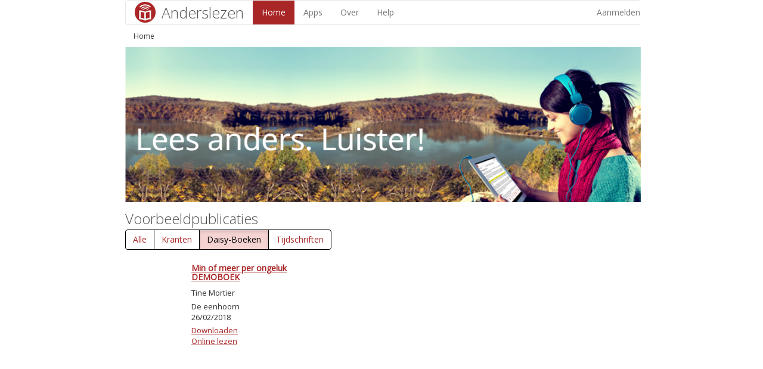

--- FILE ---
content_type: text/html;charset=ISO-8859-1
request_url: http://anderslezen.be/showHomepage.action;jsessionid=2CA8DD2FA424D5B04BA59CF475EB6F58?filter=BOOK
body_size: 9784
content:







<!DOCTYPE HTML>
<html lang="nl">
<head>
    <meta name="viewport" content="width=device-width, initial-scale=1">
    





<title>
    
        Home - Anderslezen
    
</title>

<!-- Home pagina - Anderslezen</title> -->



    







<link href='//fonts.googleapis.com/css?family=Open+Sans:300,400' rel='stylesheet' type='text/css'/>
<link rel="icon" type="image/png" href="./img/logo/favicon.ico"/>

<link href='//cdnjs.cloudflare.com/ajax/libs/normalize/3.0.1/normalize.min.css' rel='stylesheet' type='text/css'/>

<link href="//netdna.bootstrapcdn.com/bootstrap/3.1.1/css/bootstrap.min.css" rel="stylesheet" type='text/css'/>




<link href="/css/anderslezen.css;jsessionid=C75A91234DB9D200BE2143497498ED55" rel="stylesheet" type="text/css"/>
<link href="/css/gallery.css;jsessionid=C75A91234DB9D200BE2143497498ED55" rel="stylesheet" type="text/css"/>
</head>
<body>
<div id="daisy_online_content">
    <header>

        







        








<nav class="navbar navbar-default">
    <div class="MainNavigation">
        <ul class="nav navbar-nav">
            <li id="logo_header">
                <a class="btn-default" href="/showHomepage.action;jsessionid=C75A91234DB9D200BE2143497498ED55" id="home_link">
                    <img src="/img/logo/anderslezen-icon-50.png;jsessionid=C75A91234DB9D200BE2143497498ED55"
                         alt="Naar de homepagina"/>
                    <span id="logo_text">Anderslezen</span>
                </a>
            </li>
            <li>
            </li>
            
            <li class="active">
                
                
                <a class="btn-default" href="/showHomepage.action;jsessionid=C75A91234DB9D200BE2143497498ED55">Home</a>
            </li>
            
                
            

            
                
            <li>
                
                <a class="btn-default" href="/app.action;jsessionid=C75A91234DB9D200BE2143497498ED55">Apps</a></li>
            
                
            <li>
                
                <a class="btn-default" href="/about.action;jsessionid=C75A91234DB9D200BE2143497498ED55">Over</a></li>

            
                
            <li>
                
                <a class="btn-default" href="/help.action;jsessionid=C75A91234DB9D200BE2143497498ED55">Help</a>
            </li>
        </ul>
        <ul class="nav navbar-nav navbar-right">
            
                
                
                    <li><a class="btn-default" href="/loginPage.action;jsessionid=C75A91234DB9D200BE2143497498ED55">Aanmelden</a></li>
                
            
        </ul>
    </div><!-- /.navbar-collapse -->
</nav>

        






<ol class="breadcrumb">
    
        
            <li>Home</li>
        
        
    

</ol>


    </header>

    <main>
        	
        











<div class='homepageimage'>
    <!-- image -->
    <img width="100%" alt="Lees anders. Luister!" src="/img/home/Anderslezen2022.png;jsessionid=C75A91234DB9D200BE2143497498ED55"/>
    <!-- description div -->
    <!-- end description content -->

    <!--    <div class='trailbutton'>
        <a href="/register.action;jsessionid=C75A91234DB9D200BE2143497498ED55">PROBEER GRATIS</a>  
    </div>  
	<div class='trailbutton'>  
        <a href="https://www.kamelego.be" target="_blank">Probeer de kranten gratis</a>  
    </div>  
	-->

</div>
<h1>Voorbeeldpublicaties</h1>
<div class="btn-group-container">
    <div class="btn-group">
        
        
            <a class="btn btn-default"
               href="/showHomepage.action;jsessionid=C75A91234DB9D200BE2143497498ED55?filter=ALL">
                Alle
            </a>
        
        
        
            <a class="btn btn-default"
               href="/showHomepage.action;jsessionid=C75A91234DB9D200BE2143497498ED55?filter=NEWSPAPER">
                Kranten
            </a>
        
        
            <div class="btn btn-default active">
                Daisy-Boeken
            </div>
        
        
        
        
            <a class="btn btn-default"
               href="/showHomepage.action;jsessionid=C75A91234DB9D200BE2143497498ED55?filter=MAGAZINE">
                Tijdschriften
            </a>
        
    </div>
    
    

</div>


    
    
    
    
    
    

    <div id="gallery">
        
        
            
                
                    
                        
                    
                

                
                    
                    
                


                
                    
                    
                

                
                    
                    
                

                <div class="gallery-item">
                    <div class="item-cover">
                        <!-- 	     	<script>
                                         //setTimeout($('.item-cover').css("background-image", "url(/myimage.jpg)"),5000);
                                         /* setTimeout(function(){$('.item-cover').css("background-image", "url(http://kberckmans:8080/anderslezen.website/img/partner/pyxima.png)")},5000); */
                        /* 	     		setTimeout(function(){$('.item-cover').css("background-image", "url(http://kberckmans:8080/anderslezen.website/img/gallery/anderslezen-nocover-icon-new.png)")},5000);  */
                                     </script> -->
                            
                            
                            
                        
                            <img alt="" class="coverimage" src='https://www.anderslezen.be/cover_min_of_meer_per_ongeluk.jpg'/>
                        
                    </div>
                    <div class="item-text">
                        <h2 class="book_title">
                            <a href="/publicationDetails.action;jsessionid=C75A91234DB9D200BE2143497498ED55?publicationId=7088411&isDemo=true" title='Bekijk details van Min of meer per ongeluk DEMOBOEK' class="title_my_pubs">
                                    Min of meer per ongeluk DEMOBOEK
                            </a>
                        </h2>
                        <p>
		     	<span class="author_my_pubs">
		 			
                        
                            Tine Mortier
                        
                    
				</span>
                        </p>
                        <p class="description">
                            De eenhoorn<br/>
                            
                            
                                <span class="publication_date">26/02/2018</span>
                            
                        </p>
                        <p class="actions">
                            <a href="/downloadDemo.action;jsessionid=C75A91234DB9D200BE2143497498ED55?publicationId=7088411&amp;isDemo=true" title="Download Min of meer per ongeluk DEMOBOEK">
                                Downloaden
                            </a><br/>
                            <a href="/stream.action;jsessionid=C75A91234DB9D200BE2143497498ED55?publicationId=7088411&amp;isDemo=true" title="Lees Min of meer per ongeluk DEMOBOEK via Anderslezen">
                                Online lezen
                            </a>
                                
                                
                                
                                
                                
                            <!-- 				</a> -->
                        </p>
                    </div>
                </div>

            
        
    </div>


    <div id="pageIndex">
        
    </div>



        	
    </main>
    <footer>
        






<hr/>
<div id="twitterbutton">

    <!--<a href="https://twitter.com/Anderslezen" class="twitter-follow-button" data-show-count="false">Follow @Anderslezen</a>-->
    <!-- <script>!function(d,s,id){var js,fjs=d.getElementsByTagName(s)[0],p=/^http:/.test(d.location)?'http':'https';if(!d.getElementById(id)){js=d.createElement(s);js.id=id;js.src=p+'://platform.twitter.com/widgets.js';fjs.parentNode.insertBefore(js,fjs);}}(document, 'script', 'twitter-wjs');</script>  -->

</div>
<div id="bottomnavigation">
    <br/>
    <ul>

        <li class="footerlist"><a href="/help.action;jsessionid=C75A91234DB9D200BE2143497498ED55">Help</a></li>
        <li class="footerlist"><a href="/contact.action;jsessionid=C75A91234DB9D200BE2143497498ED55">Contact</a></li>
        <li class="footerlist"><a href="/disclaimer.action;jsessionid=C75A91234DB9D200BE2143497498ED55">Voorwaarden</a>
        </li>
        <li class="footerlist"><a href="/accessibility.action;jsessionid=C75A91234DB9D200BE2143497498ED55">Toegankelijkheidsverklaring</a></li>
        <li class="footerlist">
            <a lang="nl" href="https://www.anysurfer.be/nl/labels/het-anysurferlabel-voor-websites/status/918">
                <img
                        src="label_anysurfer_40x40.png"
                        alt="AnySurfer statuspagina toegankelijkheid"
                        title="AnySurfer heeft deze website op toegankelijkheid getest"
                />
            </a>
        </li>
        <!--<a href="Toegankelijk.html" target="_new">Toegankelijkheidsverklaring</a>-->
    </ul>
    <br/>
    <ul>
        <li class="footerlist"><a href="https://www.luisterpuntbibliotheek.be/nl/privacy" target="_blank">Privacyverklaring
            Luisterpuntbibliotheek</a></li>
        <li class="footerlist"><a href="https://www.kamelego.be/nl/privacy" target="_blank">Privacyverklaring
            Kamelego</a></li>
        <li class="footerlist"><a href="https://transkript.be/privacy-policy" target="_blank">Privacyverklaring
            Transkript</a></li>
    </ul>
</div>
        
    </footer>
</div>
</body>








</html>